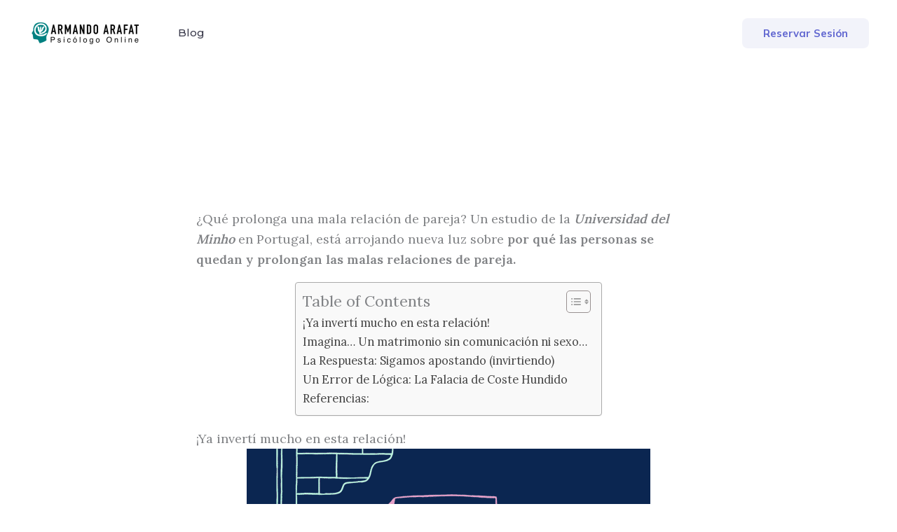

--- FILE ---
content_type: text/css
request_url: https://psicologoarmandoarafat.com/wp-content/uploads/elementor/css/post-337.css?ver=1769739691
body_size: 310
content:
.elementor-337 .elementor-element.elementor-element-7340877{--display:flex;--flex-direction:row;--container-widget-width:calc( ( 1 - var( --container-widget-flex-grow ) ) * 100% );--container-widget-height:100%;--container-widget-flex-grow:1;--container-widget-align-self:stretch;--flex-wrap-mobile:wrap;--align-items:stretch;--gap:0px 0px;--row-gap:0px;--column-gap:0px;--padding-top:40px;--padding-bottom:40px;--padding-left:40px;--padding-right:40px;}.elementor-337 .elementor-element.elementor-element-7340877:not(.elementor-motion-effects-element-type-background), .elementor-337 .elementor-element.elementor-element-7340877 > .elementor-motion-effects-container > .elementor-motion-effects-layer{background-color:var( --e-global-color-astglobalcolor5 );}.elementor-337 .elementor-element.elementor-element-cb1e53c{--display:flex;--border-radius:16px 16px 16px 16px;box-shadow:0px 10px 25px 0px rgba(0, 0, 0, 0.05);--padding-top:80px;--padding-bottom:80px;--padding-left:80px;--padding-right:80px;}.elementor-337 .elementor-element.elementor-element-cb1e53c:not(.elementor-motion-effects-element-type-background), .elementor-337 .elementor-element.elementor-element-cb1e53c > .elementor-motion-effects-container > .elementor-motion-effects-layer{background-color:var( --e-global-color-astglobalcolor5 );background-image:url("https://psicologoarmandoarafat.com/wp-content/uploads/2021/01/child-care-template-cta-blob-shape-bg.svg");background-position:center center;background-repeat:no-repeat;background-size:cover;}.elementor-337 .elementor-element.elementor-element-26a9413{--divider-border-style:solid;--divider-color:var( --e-global-color-astglobalcolor0 );--divider-border-width:4px;}.elementor-337 .elementor-element.elementor-element-26a9413 > .elementor-widget-container{margin:0px 0px 16px 0px;}.elementor-337 .elementor-element.elementor-element-26a9413 .elementor-divider-separator{width:48px;margin:0 auto;margin-center:0;}.elementor-337 .elementor-element.elementor-element-26a9413 .elementor-divider{text-align:center;padding-block-start:0px;padding-block-end:0px;}.elementor-337 .elementor-element.elementor-element-63a4131 > .elementor-widget-container{margin:0px 0px -4px 0px;}.elementor-337 .elementor-element.elementor-element-63a4131{text-align:center;}.elementor-337 .elementor-element.elementor-element-8f56a39 > .elementor-widget-container{padding:0% 20% 0% 20%;}.elementor-337 .elementor-element.elementor-element-8f56a39{text-align:center;}:root{--page-title-display:none;}@media(max-width:1024px){.elementor-337 .elementor-element.elementor-element-7340877{--padding-top:40px;--padding-bottom:40px;--padding-left:40px;--padding-right:40px;}.elementor-337 .elementor-element.elementor-element-cb1e53c{--padding-top:48px;--padding-bottom:48px;--padding-left:48px;--padding-right:48px;}.elementor-337 .elementor-element.elementor-element-26a9413 > .elementor-widget-container{margin:0px 0px 0px 0px;}.elementor-337 .elementor-element.elementor-element-8f56a39 > .elementor-widget-container{margin:0px 0px -8px 0px;padding:0px 40px 0px 40px;}}@media(max-width:767px){.elementor-337 .elementor-element.elementor-element-7340877{--padding-top:24px;--padding-bottom:24px;--padding-left:24px;--padding-right:24px;}.elementor-337 .elementor-element.elementor-element-cb1e53c:not(.elementor-motion-effects-element-type-background), .elementor-337 .elementor-element.elementor-element-cb1e53c > .elementor-motion-effects-container > .elementor-motion-effects-layer{background-position:-44em 0vh;}.elementor-337 .elementor-element.elementor-element-cb1e53c{--padding-top:40px;--padding-bottom:40px;--padding-left:24px;--padding-right:24px;}.elementor-337 .elementor-element.elementor-element-26a9413 > .elementor-widget-container{margin:0px 0px 0px 0px;}.elementor-337 .elementor-element.elementor-element-8f56a39 > .elementor-widget-container{padding:0px 0px 0px 0px;}}